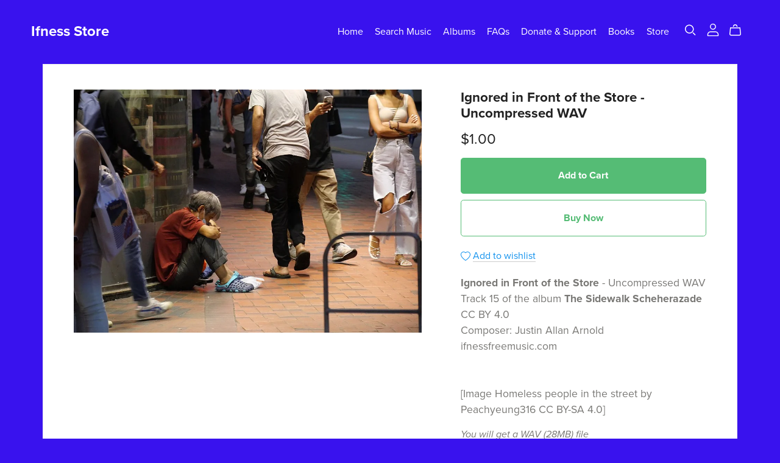

--- FILE ---
content_type: text/html; charset=UTF-8
request_url: https://payhip.com/editorv2_shop_aux/products_are_in_wishlist_ajax?1768864363231
body_size: 290
content:
{"productKeysInWishlist":[],"productKeysAlreadyInBuyerAccount":false,"collabMetaData":{"6UYZJ":{"hasCollaborators":false}}}